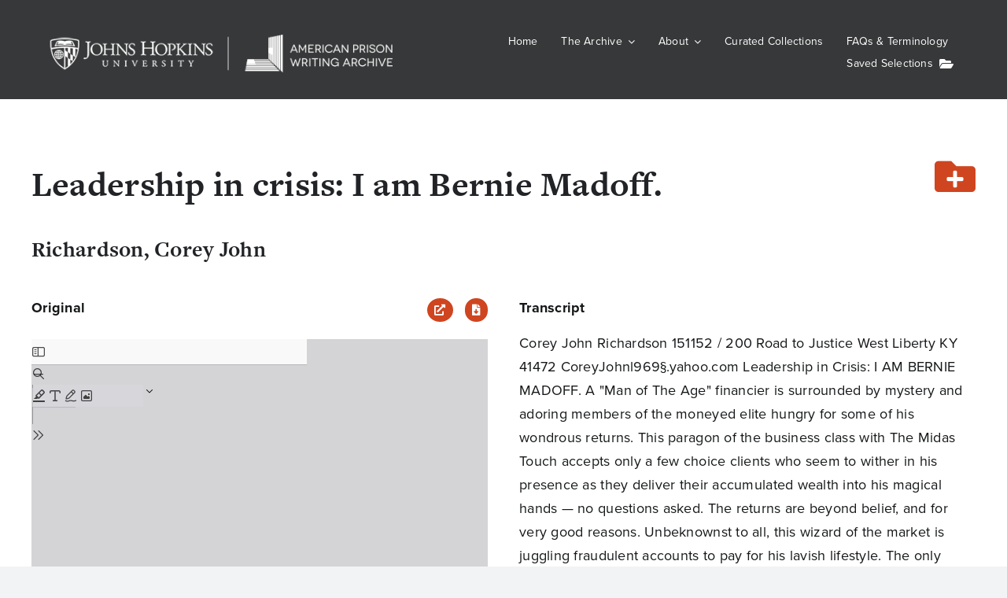

--- FILE ---
content_type: text/html; charset=UTF-8
request_url: https://prisonwitness.org/wp-admin/admin-ajax.php
body_size: -163
content:
<input type="hidden" id="fusion-form-nonce-134249" name="fusion-form-nonce-134249" value="ff14df5bc9" />